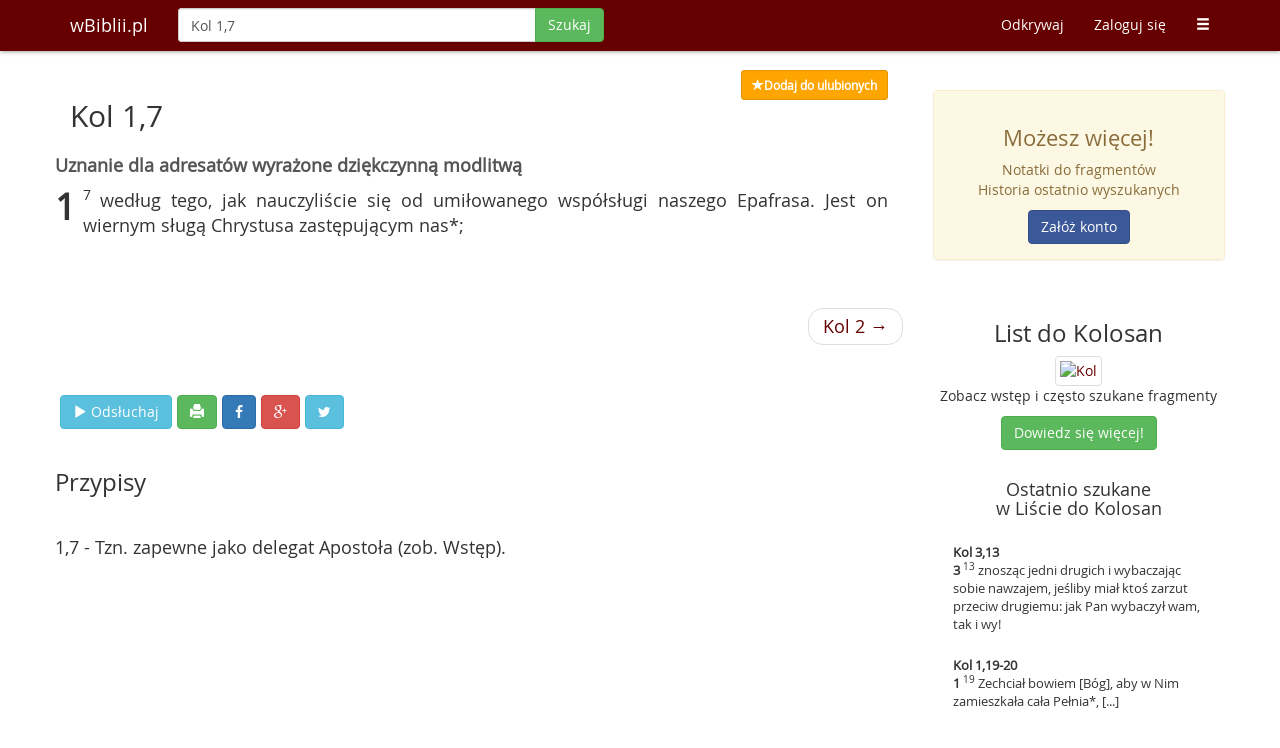

--- FILE ---
content_type: text/html; charset=UTF-8
request_url: https://wbiblii.pl/szukaj/Kol%201,7
body_size: 4716
content:
<!DOCTYPE html>
<html lang="pl">
<head>
    <title>Kol 1,7 - wBiblii.pl</title>    <meta http-equiv="content-type" content="text/html;charset=UTF-8" />
<meta http-equiv="language" content="pl" />
<meta http-equiv="content-language" content="pl" />
<meta name="keywords" content="Bilbia, sigla biblijne, wyszukiwarka biblijna, pismo święte, biblia online" />
<meta name="robots" content="index, follow" />
<meta name="author" content="wBiblii.pl" />
<meta name="distribution" content="pl" />
<meta name="description" content="według tego, jak nauczyliście się od umiłowanego współsługi naszego Epafrasa. Jest on wiernym sługą Chrystusa zastępującym nas*;" />
<meta property="og:description" content="według tego, jak nauczyliście się od umiłowanego współsługi naszego Epafrasa. Jest on wiernym sługą Chrystusa zastępującym nas*;" />
<meta property="og:title" content="Kol 1,7 - wBiblii.pl" />    <meta name="viewport" content="width=device-width, initial-scale=1">
    <meta http-equiv="X-UA-Compatible" content="IE=edge">
            <meta property="og:image" content="https://wbiblii.pl/images/books/share/kol.jpg"/>
        <meta property="og:image:secure_url" content="https://wbiblii.pl/images/books/share/kol.jpg"/>
        <meta property="og:image" content="https://wbiblii.pl/images/logo.jpg"/>
    <meta property="og:image" content="https://wbiblii.pl/images/logo_circle.jpg"/>
    <meta property="og:site_name" content="wBiblii"/>
    <meta property="og:type" content="website"/>
    <meta property='fb:app_id' content='311172155679877' />
    <meta property='og:locale' content='pl_PL' />
    <meta name="application-name" content="wBiblii"/>
    <link rel="shortcut icon" href="/images/favicon.ico?c=d0dd05ae"/>
    <script src="/js/jquery.min.js?c=c0dd05ae"></script>
    <script src="/js/bootstrap.min.js?c=c0dd05ae"></script>
    <script src="/js/typeahead/handlebars.min.js?c=c0dd05ae"></script>
    <script src="/js/typeahead/typeahead.bundle.min.js?c=c0dd05ae"></script>
    <link href="/css/bootstrap.min.css?c=c0dd05ae" rel="stylesheet">
    <link href="//maxcdn.bootstrapcdn.com/font-awesome/4.3.0/css/font-awesome.min.css" media="screen" rel="stylesheet" type="text/css" />
    <script type="text/javascript" src="/js/inbible.js?c=50091b1"></script>    <link href="/css/style.css?c=d42f57d" media="screen" rel="stylesheet" type="text/css" />
<link href="/css/print.css?c=77a19d4" media="print" rel="stylesheet" type="text/css" />    <!--[if lt IE 9]>
    <script src="https://oss.maxcdn.com/libs/html5shiv/3.7.0/html5shiv.js"></script>
    <script src="https://oss.maxcdn.com/libs/respond.js/1.4.2/respond.min.js"></script>
    <![endif]-->
    <script src="https://www.google.com/recaptcha/api.js" async defer></script>
</head>
<body>
<nav class="navbar navbar-inbible navbar-fixed-top" role="navigation">
    <div class="container">
        <div class="navbar-header">
            <button type="button" class="navbar-toggle" data-toggle="collapse" data-target="#inbible-navbar-collapse-1">
                <span class="sr-only">Toggle navigation</span>
                <span class="icon-bar"></span>
                <span class="icon-bar"></span>
                <span class="icon-bar"></span>
            </button>
            <a class="navbar-brand" href="/" title="Strona główna">wBiblii.pl</a>
        </div>

        <div class="collapse navbar-collapse" id="inbible-navbar-collapse-1">
                        <form class="navbar-form navbar-left" id="form-search-main" enctype="application/x-www-form-urlencoded" method="post" action="/szukaj/">
                <div class="input-group">
                    <input value="Kol 1,7" type="text" class="form-control no-focus" id="mainInput" name="q" maxlength="80" autocomplete="off" autocorrect="off" autocapitalize="off" placeholder="Szukaj po słowach lub wg siglów"/>
                                  <span class="input-group-btn">
                                        <button class="btn btn-success" type="submit" data-loading-text="Szukaj" id="mainInputSubmit">Szukaj</button>
                                  </span>
                </div>
            </form>
                        <ul class="nav navbar-nav navbar-right">
                <li class="visible-xs">
                                                                        <a href="/zaloguj">Zaloguj się</a>
                                                            </li>
                <li><a href="/odkrywaj">Odkrywaj</a></li>
                <li class="hidden-xs">
                                                            <a href="/zaloguj">Zaloguj się</a>
                                                     </li>
                                <li class="visible-xs"><a href="/odkrywaj/popularne">Popularne</a></li>
                <li class="visible-xs"><a href="/ordo">Ordo</a></li>
                <li class="visible-xs"><a href="/odkrywaj/biblia">Biblia</a></li>
                <li class="visible-xs"><a href="/poradnik">Poradnik</a></li>
                <li class="visible-xs"><a href="/polecamy">Polecamy</a></li>
                <li class="visible-xs"><a href="/kontakt">Kontakt</a></li>
                <li class="visible-xs"><a href="/o-nas">O nas</a></li>
                <li class="visible-xs"><a href="/listy/szukaj">Kilka siglów na raz</a></li>
                                <li class="hidden-xs dropdown">
                    <a href="#" class="dropdown-toggle" data-toggle="dropdown"><span
                            class="glyphicon glyphicon-menu-hamburger"></span></a>
                    <ul class="dropdown-menu">
                                                <li><a href="/odkrywaj/popularne">Popularne</a></li>
                        <li><a href="/ordo">Ordo</a></li>
                        <li><a href="/odkrywaj/biblia">Biblia</a></li>
                        <li><a href="/poradnik">Poradnik</a></li>
                        <li><a href="/polecamy">Polecamy</a></li>
                        <li><a href="/kontakt">Kontakt</a></li>
                        <li><a href="/o-nas">O nas</a></li>
                        <li><a href="/listy/szukaj">Kilka siglów na raz</a></li>
                                            </ul>
                </li>
            </ul>
        </div>
    </div>
</nav>

<div class="container-main focus spaced-down-long">
    <div class="container">
                <div class="row">
            <div class="col-lg-9 col-xs-12" id="main-content">
                <div id="results">
            <script>$(function() {$('#print-btn').click(function(){window.print();return false;});$.dataSigla.share = {"text":"\"wed\u0142ug tego, jak nauczyli\u015bcie si\u0119 od umi\u0142owanego wsp\u00f3\u0142s\u0142ugi naszego Epafrasa. Jest [...]\""};})</script>
<div class="row spaced-right">
    <div class="cols-xs-11 pull-right results-ui">
                    <a class="btn btn-sm yellow" title="Ulubione" href="/zaloguj?returnurl=https%3A%2F%2Fwbiblii.pl%2Fszukaj%2FKol%25201%2C7"><span class="glyphicon glyphicon-star"></span><span id="fav-txt">Dodaj do ulubionych</span></a>
            </div>
</div>
<div id="file-downloading" class="modal fade" tabindex="-1" role="dialog" aria-labelledby="filedownloading" aria-hidden="true">
    <div class="modal-dialog modal-sm">
        <div class="modal-content">
            <div class="modal-body text-center">
                <p>Przygotowuję plik PDF</p>
                <div class="progress progress-striped active spaced-up" style="margin:0 20%">
                    <div class="progress-bar progress-bar-warning" id="progress-loading" role="progressbar" aria-valuenow="100"
                         aria-valuemin="0" aria-valuemax="100" style="width: 100%;"></div>
                </div>
            </div>
        </div>
    </div>
</div>
<div id="file-downloading-error" class="modal fade" tabindex="-1" role="dialog" aria-labelledby="filedownloadingerror" aria-hidden="true">
    <div class="modal-dialog modal-sm">
        <div class="modal-content">
            <div class="modal-header">
                <button type="button" class="close" data-dismiss="modal" aria-hidden="true">&times;</button>
                <h4 class="modal-title">Wystąpił błąd</h4>
            </div>
            <div class="modal-body">
                <p>Przepraszamy, ale pliku nie można teraz pobrać.</p>
            </div>
        </div>
    </div>
</div>
<div id="file-downloading-error-android" class="modal fade" tabindex="-1" role="dialog" aria-labelledby="filedownloadingerrorandroid" aria-hidden="true">
    <div class="modal-dialog modal-sm">
        <div class="modal-content">
            <div class="modal-header">
                <button type="button" class="close" data-dismiss="modal" aria-hidden="true">&times;</button>
                <h4 class="modal-title">Wystąpił błąd</h4>
            </div>
            <div class="modal-body">
                <p>Niestety Twój Android nie wspiera ściągania plików. Spróbuj z inną przeglądarką.</p>
            </div>
        </div>
    </div>
</div><h2 class="entry">
    Kol 1,7</h2>
<div class="row verses-all">
    <div class="verses">
        <div class="titles"><div class="center title-4">Uznanie dla adresatów wyrażone dziękczynną modlitwą</div></div><strong class="cap">1</strong><sup> 7 </sup>według tego, jak nauczyliście się od umiłowanego współsługi naszego Epafrasa. Jest on wiernym sługą Chrystusa zastępującym nas*;<br /><br /><br />                    <div class="row extra">
                <ul class="pager">
                                                                <li class="next"><a href="/szukaj/Kol 2" title="Zobacz">Kol 2 &rarr;</a></li>
                                    </ul>
            </div>
                    <div class="row extra">
                <div class="cols-xs-11 results-ui spaced-up spaced-left">
                                            <a class="btn btn-info" title="Odsłuchaj Kol 1,3-8" href="https://www.biblijni.pl/Kol,1,3-8?wbiblii" target="_blank"><span class="glyphicon glyphicon-play"></span> <span class="hidden-xs">Odsłuchaj</span></a>
                                        <span class="btn btn-success hidden-xs hidden-sm hidden-md" id="print-btn" title="Drukuj"><span class="glyphicon glyphicon-print"></span></span>
                                        <span class="btn btn-primary" id="share-fb" title="Udostępnij na Facebooku"><i class="fa fa-facebook"></i></span>
                    <span class="btn btn-danger" id="share-gplus" title="Udostępnij na Google+"><i class="fa fa-google-plus"></i></span>
                    <span class="btn btn-info" id="share-twitter" title="Udostępnij na Twitterze"><i class="fa fa-twitter"></i></span>
                </div>
            </div>
        <div id="footnotes" class="spaced-up-med"><h3>Przypisy</h3>1,7 - Tzn. zapewne jako delegat Apostoła (zob. Wstęp).<br /></div>    </div>
                <div class="extra spaced-up-long">

        
        
        <div class="clearfix"></div>

                <div class="clearfix"></div>
        <div class="extra-block">
    <h3>Zobacz rozdział</h3>
    <ul class="list-inline">
        <li>
                            <a class="btn inbible-btn-hover hover-active" href="/szukaj/Kol 1" title="1" >1</a>
                            <a class="btn inbible-btn-hover" href="/szukaj/Kol 2" title="2" >2</a>
                            <a class="btn inbible-btn-hover" href="/szukaj/Kol 3" title="3" >3</a>
                            <a class="btn inbible-btn-hover" href="/szukaj/Kol 4" title="4" >4</a>
                    </li>
    </ul>
</div>    </div>
</div>    </div>
            </div>
                        <div class="col-lg-3 col-xs-12 rightblock">
                    <div class="row right-block-row">
        <div class="panel panel-warning">
            <div class="panel-body alert-warning text-center">
                <h3>Możesz więcej!</h3>

                <p>Notatki do fragmentów<br/>
                    Historia ostatnio wyszukanych</p>

                <a class="btn btn-fb"
                   href="/rejestracja?f=rb"
                   title="Zarejestruj się">
                    Załóż konto
                </a>
            </div>
        </div>
    </div>

    <div class="row text-center right-block-row">
        <h3>List do Kolosan</h3>
        <a href="/odkrywaj/biblia/Kol"
           title="List do Kolosan">
        <img alt="Kol" src="/images/books/mini/kol_mini.jpg" class="img-thumbnail img-responsive">
        </a>
        <p>Zobacz wstęp i często szukane fragmenty</p>

        <a class="btn btn-success"
           href="/odkrywaj/biblia/Kol"
           title="List do Kolosan">
            Dowiedz się więcej!
        </a>
    </div>

    <div class="row right-block-row">
        <h4 class="text-center">Ostatnio szukane<br/>w Liście do Kolosan</h4>

        <div class="latest-right">
                            <a href="/szukaj/Kol+3%2C13" title="Zobacz">
                    <div class="latest-block">
                        <strong>Kol 3,13</strong>
                        <p><strong>3</strong><sup> 13 </sup>znosząc jedni drugich i wybaczając sobie nawzajem, jeśliby miał ktoś zarzut przeciw drugiemu: jak Pan wybaczył wam, tak i wy!</p>
                    </div>
                </a>
                            <a href="/szukaj/Kol+1%2C19-20" title="Zobacz">
                    <div class="latest-block">
                        <strong>Kol 1,19-20</strong>
                        <p><strong>1</strong><sup> 19 </sup>Zechciał bowiem [Bóg], aby w Nim zamieszkała cała Pełnia*, [...]</p>
                    </div>
                </a>
                            <a href="/szukaj/Kol+2%2C18" title="Zobacz">
                    <div class="latest-block">
                        <strong>Kol 2,18</strong>
                        <p><strong>2</strong><sup> 18 </sup>Niechaj was nikt nie odsądza od nagrody, zamiłowany w uniżaniu siebie i przesadnej czci aniołów, zgłębiając to, co ujrzał*. Taki, nadęty bez powodu zmysłowym swym sposobem myślenia,</p>
                    </div>
                </a>
                    </div>
    </div>

    <div class="row text-center right-block-row">
        <div class="panel panel-default">
            <div class="panel-body">
                <h3>Masz pomysł?</h3>

                <p>Napisz do nas i pomóż nam rozwijać wyszukiwarkę</p>

                <a class="btn btn-warning" href="/kontakt" title="Kontakt">
                    <span class="glyphicon glyphicon-bell"></span> Kontakt
                </a>
            </div>
        </div>
    </div>

    <div class="row text-center right-block-row">
        <h3>Odkrywaj Słowo Boże</h3>

        <p>Zobacz co inni wyszukiwali</p>

        <a class="btn btn-info" href="/odkrywaj" title="Zainspiruj się">
            <span class="glyphicon glyphicon-search"></span> Zainspiruj się
        </a>
    </div>


<div class="row text-center right-block-row">
    <h3>Polecamy</h3>

    <a class="img-thumbnail" target="_blank" href="http://www.tolle.pl/" title="Zmieniamy świat na bardziej chrześcijański">
        <img class="img-responsive" src="/images/boxes/tolle_logo.jpg" alt="Zmieniamy świat na bardziej chrześcijański"/>
    </a>

    <p>Zmieniamy świat na bardziej chrześcijański</p>

</div>
            </div>
                    </div>
    </div>
</div>

<div id="footer" class="container-color-silver">
    <div class="container">
        <div class="row text-muted">
            <div class="footer-distributed">
                <div class="footer-right">
                    <a href="https://www.facebook.com/wbiblii" class="fb-hover" title="Facebook" target="_blank"><i class="fa fa-facebook"></i></a>
                    <a href="https://twitter.com/wBiblii" class="t-hover" title="Twitter" target="_blank"><i class="fa fa-twitter"></i></a>
                    <a href="https://plus.google.com/109889293459864074740/posts" class="gp-hover" title="Google plus" target="_blank"><i class="fa fa-google-plus"></i></a>
                    <a href="https://www.pinterest.com/wbibliipl/cytaty-biblijne/" class="pin-hover" title="Pinterest" target="_blank"><i class="fa fa-pinterest"></i></a>
                    <a href="https://wbiblii.pl/feed" class="feed-hover" title="Kanał RSS" target="_blank"><i class="fa fa-rss"></i></a>
                </div>
                <div class="footer-left">
                    <p class="footer-links">
                        <a href="/rejestracja?f=fo">Załóż konto</a>
                        ·
                        <a href="/polecamy">Polecamy</a>
                        ·
                        <a href="/listy/szukaj">Kilka siglów</a>
                        ·
                        <a href="/polityka-prywatnosci">Cookies</a>
                        ·
                        <a href="/kontakt">Kontakt</a>
                    </p>
                    <p>wBiblii.pl 2025</p>
                </div>
            </div>
        </div>
    </div>
</div>
<script type="text/javascript">
    var _gaq = _gaq || [];
    _gaq.push(['_setAccount', 'UA-15389449-2']);
    _gaq.push(['_setDomainName', 'wbiblii.pl']);
    _gaq.push(['_trackPageview']);
    (function() {
        var ga = document.createElement('script'); ga.type = 'text/javascript'; ga.async = true;
        ga.src = ('https:' == document.location.protocol ? 'https://ssl' : 'http://www') + '.google-analytics.com/ga.js';
        var s = document.getElementsByTagName('script')[0]; s.parentNode.insertBefore(ga, s);
    })();
</script>
</body>
</html>


--- FILE ---
content_type: text/css
request_url: https://wbiblii.pl/css/style.css?c=d42f57d
body_size: 4852
content:
@font-face{font-family:'Open Sans';font-style:normal;font-weight:400;src:url(/fonts/OpenSans-Regular-webfont.eot);src:url(/fonts/OpenSans-Regular-webfont.eot?#iefix) format('embedded-opentype'),url(/fonts/OpenSans-Regular-webfont.woff) format('woff'),url(/fonts/OpenSans-Regular-webfont.ttf) format('truetype'),url(/fonts/OpenSans-Regular-webfont.svg#open_sansregular) format('svg')}@font-face{font-family:'Open Sans Bold';font-style:normal;font-weight:400;src:url(/fonts/OpenSans-Bold-webfont.eot);src:url(/fonts/OpenSans-Bold-webfont.eot?#iefix) format('embedded-opentype'),url(/fonts/OpenSans-Bold-webfont.woff) format('woff'),url(/fonts/OpenSans-Bold-webfont.ttf) format('truetype'),url(/fonts/OpenSans-Bold-webfont.svg#open_sansbold) format('svg')}body{padding-top:50px;font-family:"Open Sans","Helvetica Neue",Helvetica,Arial,sans-serif}textarea{resize:vertical}.navbar-inbible{background-color:#600;border-color:#600;-webkit-box-shadow:0 0 5px rgba(0,0,0,.5);box-shadow:0 0 5px rgba(0,0,0,.5)}.navbar-inbible .navbar-brand{color:#fff}.navbar-inbible .navbar-brand:focus,.navbar-inbible .navbar-brand:hover{color:#fff;background-color:transparent}.navbar-inbible .navbar-text{color:#777}.navbar-inbible .navbar-nav>li>a{color:#fff}.navbar-inbible .navbar-nav>li>a:focus,.navbar-inbible .navbar-nav>li>a:hover{color:#fff;background-color:#8f0000}.navbar-inbible .navbar-nav>.active>a,.navbar-inbible .navbar-nav>.active>a:focus,.navbar-inbible .navbar-nav>.active>a:hover{color:#fff;background-color:#900}.navbar-inbible .navbar-nav>.disabled>a,.navbar-inbible .navbar-nav>.disabled>a:focus,.navbar-inbible .navbar-nav>.disabled>a:hover{color:#444;background-color:transparent}.navbar-inbible .navbar-toggle{border-color:#fff}.navbar-inbible .navbar-toggle:focus,.navbar-inbible .navbar-toggle:hover{background-color:#900}.navbar-inbible .navbar-toggle .icon-bar{background-color:#fff}.navbar-inbible .navbar-collapse,.navbar-inbible .navbar-form{border-color:#420000}.navbar-inbible .navbar-nav>.open>a,.navbar-inbible .navbar-nav>.open>a:focus,.navbar-inbible .navbar-nav>.open>a:hover{color:#fff;background-color:#900}@media (max-width:767px){.navbar-inbible .navbar-nav .open .dropdown-menu>.dropdown-header{border-color:#600}.navbar-inbible .navbar-nav .open .dropdown-menu .divider{background-color:#600}.navbar-inbible .navbar-nav .open .dropdown-menu>li>a{color:#fff}.navbar-inbible .navbar-nav .open .dropdown-menu>li>a:focus,.navbar-inbible .navbar-nav .open .dropdown-menu>li>a:hover{color:#fff;background-color:#8f0000}.navbar-inbible .navbar-nav .open .dropdown-menu>.active>a,.navbar-inbible .navbar-nav .open .dropdown-menu>.active>a:focus,.navbar-inbible .navbar-nav .open .dropdown-menu>.active>a:hover{color:#fff;background-color:#900}.navbar-inbible .navbar-nav .open .dropdown-menu>.disabled>a,.navbar-inbible .navbar-nav .open .dropdown-menu>.disabled>a:focus,.navbar-inbible .navbar-nav .open .dropdown-menu>.disabled>a:hover{color:#444;background-color:transparent}}.navbar-inbible .navbar-link,.navbar-inbible .navbar-link:hover{color:#fff}@media (min-width:768px) and (max-width:1199px){.navbar-inbible .navbar-form{width:40%}.navbar-inbible .navbar-form .input-group .form-control{width:100%}.navbar-inbible .navbar-form .input-group .input-group-btn{width:1%}.navbar-inbible .navbar-form .btn{height:34px;line-height:1.42857}}@media (min-width:1200px){.navbar-inbible .navbar-form{width:40%}.navbar-inbible .navbar-form .input-group .form-control{width:100%}.navbar-inbible .navbar-form .input-group .input-group-btn{width:1%}}.dropdown-menu{background-color:#900;border:none}.dropdown-menu>li>a{color:#fff}.dropdown-menu .divider{height:1px;margin:9px 0;overflow:hidden;background-color:#999}.dropdown-menu>.active>a,.dropdown-menu>.active>a:focus,.dropdown-menu>.active>a:hover,.dropdown-menu>li>a:focus,.dropdown-menu>li>a:hover{color:#fff;background-color:#8f0000}.dropdown-menu>.disabled>a,.dropdown-menu>.disabled>a:focus,.dropdown-menu>.disabled>a:hover{color:#777}div.homepage-header{display:block;width:100%;height:auto;padding-top:70px;color:#d6d7d8;text-align:center;background:url(/images/chapel.jpg) bottom center #4e5e70;-webkit-background-size:cover;background-size:cover}@media (max-width:767px){div.homepage-header{padding-top:20px}}div.homepage-header p.in-header{font-size:17px;color:#fff;text-shadow:1px 1px 6px #000}@media (max-width:768px){div.homepage-header p.in-header{font-size:15px}}div.homepage-header p.in-header.using{margin:80px 0 20px;color:#e0e0e0}div.homepage-header p.in-header.using a{color:#fff}div.homepage-header div.quote-day{display:block;width:70%;padding-bottom:30px;margin-top:60px;margin-right:auto;margin-left:auto}@media (max-width:991px){div.homepage-header div.quote-day{width:90%;margin-top:0}}div.homepage-header div.quote-day p{font-size:20px;line-height:25px;color:#fff;text-shadow:1px 1px 6px #000}@media (max-width:991px){div.homepage-header div.quote-day p{font-size:18px}}div.homepage-header div.quote-day p.short{font-size:17px;line-height:20px}@media (max-width:768px){div.homepage-header div.quote-day p.short{font-size:15px}}div.homepage-header div.quote-day a{text-decoration:none}div.homepage-header .input-group-lg{width:60%;margin-right:auto;margin-left:auto}@media (max-width:992px){div.homepage-header .input-group-lg{width:80%}}@media (max-width:768px){div.homepage-header .input-group-lg{width:90%}}html{position:relative;min-height:100%}body{margin-bottom:140px}@media (max-width:991px){body{margin-bottom:240px}}#footer{position:absolute;bottom:0;width:100%;min-height:70px}body>.container{padding:60px 15px 0}.container .text-muted{margin:20px 0}.container-color{padding:0 10px;font-weight:400;line-height:1.5;color:#484848;text-shadow:0 1px 0 rgba(255,255,255,.75)}.container-color h2{font-size:48px;letter-spacing:-2px}.container-color p{font-size:18px;font-weight:400;color:#666}@media (max-width:768px){.container-color p{font-size:14px}}.container-color-blue{color:#fff;background-color:#6eb3ff;border:1px solid #5da2ee}.container-color-blue p{color:#fff}.container-color-silver{background-color:#f7f7f7;border-top:1px solid #ccc;border-bottom:1px solid #ccc}.container-color-white{background-color:#fff}.site-info{padding-top:50px;padding-bottom:80px}.site-info p{padding-bottom:40px}.jumbo{padding:60px 15px}.page-header-inbible{margin:0 0 20px}.container-main{padding:20px 15px 80px}.container-main .rightblock{padding-top:20px}.container-main .rightblock .right-block-row{margin-bottom:20px}.container-main .rightblock .right-block-row .panel{display:block;margin-right:auto;margin-left:auto}@media (max-width:1199px){.container-main .rightblock .right-block-row .panel{width:70%}}@media (max-width:991px){.container-main .rightblock .right-block-row .panel{width:70%}}@media (max-width:767px){.container-main .rightblock .right-block-row .panel{width:90%}}.container-main .rightblock .right-block-row .panel h3{font-size:22px}.form-inbible-full{max-width:700px;margin:0 auto}.form-inbible-full .btn-signin{margin:20px 0}.center-column{max-width:700px;margin:0 auto}@media (min-width:768px){.form-inbible-login{margin-top:40px}}.guide .row{margin:90px 0}.guide .row-first{margin:30px 0 90px}@media (min-width:768px) and (max-width:1199px){.guide img{margin-top:20px}}.book-header .blockquote-reverse{border-right:none}.inbible-boxes .inbible-box{padding:10px;margin:10px 0;border-radius:10px}.inbible-boxes .inbible-box:hover{background-color:#fff3c6}.inbible-boxes .inbible-box:active{background-color:#ffeda8}.inbible-boxes a{text-decoration:none}.inbible-boxes p{color:#000}.inbible-boxes h1{margin:30px 0}.inbible-boxes .row-liner{padding-left:20px}.row-liner{display:block;width:97%;margin-right:auto;margin-bottom:20px;margin-left:auto;border-radius:10px}.row-liner:hover{background-color:#fff3c6}.row-liner:active{background-color:#ffeda8}.row-liner a.btn{color:#fff}.row-liner h4{font-weight:700;color:#600}.inbible-boxes-clean .inbible-box,.inbible-boxes-clean .inbible-box:active,.inbible-boxes-clean .inbible-box:hover,.inbible-boxes-hover .inbible-box{background-color:transparent}.inbible-boxes-pad .row-liner{margin:40px 0}.inbible-boxes-pad .row-liner .row{padding:10px}.discover-bible a{color:#333}.address{margin:10px 0;font-size:100%}.row-contact{width:95%;margin:20px 0}.navbar .glyphicon-th-list{font-size:15px}.btn-purple{color:#fff;background-color:#bc86d9;border-color:#b173d3}.btn-purple.focus,.btn-purple:focus{color:#fff;background-color:#a75fcd;border-color:#732f97}.btn-purple.active,.btn-purple:active,.btn-purple:hover,.open>.dropdown-toggle.btn-purple{color:#fff;background-color:#a75fcd;border-color:#9744c4}.btn-purple.active.focus,.btn-purple.active:focus,.btn-purple.active:hover,.btn-purple:active.focus,.btn-purple:active:focus,.btn-purple:active:hover,.open>.dropdown-toggle.btn-purple.focus,.open>.dropdown-toggle.btn-purple:focus,.open>.dropdown-toggle.btn-purple:hover{color:#fff;background-color:#9744c4;border-color:#732f97}.btn-purple.active,.btn-purple:active,.open>.dropdown-toggle.btn-purple{background-image:none}.btn-purple.disabled.focus,.btn-purple.disabled:focus,.btn-purple.disabled:hover,.btn-purple[disabled].focus,.btn-purple[disabled]:focus,.btn-purple[disabled]:hover,fieldset[disabled] .btn-purple.focus,fieldset[disabled] .btn-purple:focus,fieldset[disabled] .btn-purple:hover{background-color:#bc86d9;border-color:#b173d3}.btn-purple .badge{color:#bc86d9;background-color:#fff}.btn-yellow{color:#fff;background-color:orange;border-color:#e69500}.btn-yellow.focus,.btn-yellow:focus{color:#fff;background-color:#cc8400;border-color:#664200}.btn-yellow.active,.btn-yellow:active,.btn-yellow:hover,.open>.dropdown-toggle.btn-yellow{color:#fff;background-color:#cc8400;border-color:#a86d00}.btn-yellow.active.focus,.btn-yellow.active:focus,.btn-yellow.active:hover,.btn-yellow:active.focus,.btn-yellow:active:focus,.btn-yellow:active:hover,.open>.dropdown-toggle.btn-yellow.focus,.open>.dropdown-toggle.btn-yellow:focus,.open>.dropdown-toggle.btn-yellow:hover{color:#fff;background-color:#a86d00;border-color:#664200}.btn-yellow.active,.btn-yellow:active,.open>.dropdown-toggle.btn-yellow{background-image:none}.btn-yellow.disabled.focus,.btn-yellow.disabled:focus,.btn-yellow.disabled:hover,.btn-yellow[disabled].focus,.btn-yellow[disabled]:focus,.btn-yellow[disabled]:hover,fieldset[disabled] .btn-yellow.focus,fieldset[disabled] .btn-yellow:focus,fieldset[disabled] .btn-yellow:hover{background-color:orange;border-color:#e69500}.btn-yellow .badge{color:orange;background-color:#fff}.btn-fb{color:#fff;background-color:#3b5998;border-color:#344e86}.btn-fb.focus,.btn-fb:focus{color:#fff;background-color:#2d4373;border-color:#10182a}.btn-fb.active,.btn-fb:active,.btn-fb:hover,.open>.dropdown-toggle.btn-fb{color:#fff;background-color:#2d4373;border-color:#23345a}.btn-fb.active.focus,.btn-fb.active:focus,.btn-fb.active:hover,.btn-fb:active.focus,.btn-fb:active:focus,.btn-fb:active:hover,.open>.dropdown-toggle.btn-fb.focus,.open>.dropdown-toggle.btn-fb:focus,.open>.dropdown-toggle.btn-fb:hover{color:#fff;background-color:#23345a;border-color:#10182a}.btn-fb.active,.btn-fb:active,.open>.dropdown-toggle.btn-fb{background-image:none}.btn-fb.disabled.focus,.btn-fb.disabled:focus,.btn-fb.disabled:hover,.btn-fb[disabled].focus,.btn-fb[disabled]:focus,.btn-fb[disabled]:hover,fieldset[disabled] .btn-fb.focus,fieldset[disabled] .btn-fb:focus,fieldset[disabled] .btn-fb:hover{background-color:#3b5998;border-color:#344e86}.btn-fb .badge{color:#3b5998;background-color:#fff}.yellow{color:#fff;background-color:orange;border-color:#e69500}.yellow:active,.yellow:focus,.yellow:hover{color:#fff;background-color:#ffae1a;border-color:#e69500}.inbible-btn-hover.hover-active,.inbible-btn-hover:focus,.inbible-btn-hover:hover{background-color:#ffeda8}.spaced-right{margin-right:30px}@media (max-width:1199px){.spaced-right{margin-right:10px}}.spaced-left{margin-left:20px}@media (max-width:1199px){.spaced-left{margin-left:10px}}.spaced-up{margin-top:30px}.spaced-up-med{margin-top:20px}.spaced-down{margin-bottom:60px}#results h2{margin-top:0}@media (max-width:991px){#results h2{margin-top:20px}}#results h3{margin:40px 0}#results textarea{background-color:#f5f5f5}#results .titles{padding:10px 0;clear:both;color:#555}#results .titles .center{display:block;width:100%;margin:0 auto;text-align:center}#results .titles .title-1{font-weight:700}#results .titles .title-1-ps{font-weight:700;text-align:center}#results .titles .title-3{margin-bottom:10px;font-style:normal}#results .titles .title-4{font-weight:700;text-align:left}#results .titles .title-4-ps{font-weight:700;text-align:center}#results .titles .title-5{font-style:italic}#results .verse-ommit{color:#999}#results .verse-ommit-nn{color:teal}#results .cap{float:left;margin-right:.2em;font-size:2em;line-height:1}#results .verses{font-size:18px;text-align:justify}#results .ps-verse{width:100%;clear:both}@media (max-width:480px){#results .ps-verse{font-size:90%}}@media (max-width:380px){#results .ps-verse{font-size:70%}}#results .ps-verse div.ps-margin{float:left;width:20%;margin-right:10%;font-style:italic;text-align:right}@media (min-width:768px) and (max-width:1199px){#results .ps-verse div.ps-margin{width:15%;margin-right:5%}}@media (max-width:767px){#results .ps-verse div.ps-margin{width:10%;margin-right:5%}}#results .ps-verse div.ps-line{width:70%;margin-left:30%}@media (min-width:768px) and (max-width:1199px){#results .ps-verse div.ps-line{width:80%;margin-left:20%}}@media (max-width:767px){#results .ps-verse div.ps-line{width:85%;margin-left:15%}}#results .tl-readings{color:#600;text-align:left}#results .tl-date{color:#3162bf}#results .tl-name{color:#ce8423}.verses-all{margin-right:30px}@media (max-width:1199px){.verses-all{margin-right:0}}em{font-style:normal;font-weight:700;color:#3a3a3a}#loader,.loader{width:100%;height:128px;background:url(/images/preloader.gif) #fff center top no-repeat}.img-profile .img-profile-m{width:150px;height:150px}.circle-text{margin-top:2%}@media (max-width:767px){.circle-text{margin-top:10%}}.preview{width:120px;height:120px;margin:2px auto;overflow:hidden;border:1px solid #000}.preview.preview-small{width:60px;height:60px}a{color:#600}a:focus,a:hover{color:#1a0000}.no-focus:focus{border:1px solid #ccc;outline:0;-webkit-box-shadow:0 1px 1px rgba(0,0,0,.075)inset;box-shadow:0 1px 1px rgba(0,0,0,.075)inset}.horizontal-inline .form-inline .form-group{margin-right:0;margin-left:0}.horizontal-inline .form-inline .pull-time{margin-right:10px}.spaced-up-min{margin-top:5px}.spaced-up-long{margin-top:150px}.has-warning .twitter-typeahead .tt-hint,.has-warning .twitter-typeahead .tt-input{border-color:#8a6d3b;-webkit-box-shadow:inset 0 1px 1px rgba(0,0,0,.075);box-shadow:inset 0 1px 1px rgba(0,0,0,.075)}.has-warning .twitter-typeahead .tt-hint:focus,.has-warning .twitter-typeahead .tt-input:focus{border-color:#66512c;-webkit-box-shadow:inset 0 1px 1px rgba(0,0,0,.075),0 0 6px #c0a16b;box-shadow:inset 0 1px 1px rgba(0,0,0,.075),0 0 6px #c0a16b}.has-error .twitter-typeahead .tt-hint,.has-error .twitter-typeahead .tt-input{border-color:#a94442;-webkit-box-shadow:inset 0 1px 1px rgba(0,0,0,.075);box-shadow:inset 0 1px 1px rgba(0,0,0,.075)}.has-error .twitter-typeahead .tt-hint:focus,.has-error .twitter-typeahead .tt-input:focus{border-color:#843534;-webkit-box-shadow:inset 0 1px 1px rgba(0,0,0,.075),0 0 6px #ce8483;box-shadow:inset 0 1px 1px rgba(0,0,0,.075),0 0 6px #ce8483}.has-success .twitter-typeahead .tt-hint,.has-success .twitter-typeahead .tt-input{border-color:#3c763d;-webkit-box-shadow:inset 0 1px 1px rgba(0,0,0,.075);box-shadow:inset 0 1px 1px rgba(0,0,0,.075)}.has-success .twitter-typeahead .tt-hint:focus,.has-success .twitter-typeahead .tt-input:focus{border-color:#2b542c;-webkit-box-shadow:inset 0 1px 1px rgba(0,0,0,.075),0 0 6px #67b168;box-shadow:inset 0 1px 1px rgba(0,0,0,.075),0 0 6px #67b168}.input-group .twitter-typeahead:first-child .tt-hint,.input-group .twitter-typeahead:first-child .tt-input{border-top-left-radius:4px;border-bottom-left-radius:4px}.input-group .twitter-typeahead:last-child .tt-hint,.input-group .twitter-typeahead:last-child .tt-input{border-top-right-radius:4px;border-bottom-right-radius:4px}.input-group.input-group-sm .twitter-typeahead .tt-hint,.input-group.input-group-sm .twitter-typeahead .tt-input{height:30px;padding:5px 10px;font-size:12px;line-height:1.5;border-radius:3px}select.input-group.input-group-sm .twitter-typeahead .tt-hint,select.input-group.input-group-sm .twitter-typeahead .tt-input{height:30px;line-height:30px}select[multiple].input-group.input-group-sm .twitter-typeahead .tt-hint,select[multiple].input-group.input-group-sm .twitter-typeahead .tt-input,textarea.input-group.input-group-sm .twitter-typeahead .tt-hint,textarea.input-group.input-group-sm .twitter-typeahead .tt-input{height:auto}.input-group.input-group-sm .twitter-typeahead:not(:first-child):not(:last-child) .tt-hint,.input-group.input-group-sm .twitter-typeahead:not(:first-child):not(:last-child) .tt-input{border-radius:0}.input-group.input-group-sm .twitter-typeahead:first-child .tt-hint,.input-group.input-group-sm .twitter-typeahead:first-child .tt-input{border-top-left-radius:3px;border-top-right-radius:0;border-bottom-right-radius:0;border-bottom-left-radius:3px}.input-group.input-group-sm .twitter-typeahead:last-child .tt-hint,.input-group.input-group-sm .twitter-typeahead:last-child .tt-input{border-top-left-radius:0;border-top-right-radius:3px;border-bottom-right-radius:3px;border-bottom-left-radius:0}.input-group.input-group-lg .twitter-typeahead .tt-hint,.input-group.input-group-lg .twitter-typeahead .tt-input{height:46px;padding:10px 16px;font-size:18px;line-height:1.33;border-radius:6px}select.input-group.input-group-lg .twitter-typeahead .tt-hint,select.input-group.input-group-lg .twitter-typeahead .tt-input{height:46px;line-height:46px}select[multiple].input-group.input-group-lg .twitter-typeahead .tt-hint,select[multiple].input-group.input-group-lg .twitter-typeahead .tt-input,textarea.input-group.input-group-lg .twitter-typeahead .tt-hint,textarea.input-group.input-group-lg .twitter-typeahead .tt-input{height:auto}.input-group.input-group-lg .twitter-typeahead:not(:first-child):not(:last-child) .tt-hint,.input-group.input-group-lg .twitter-typeahead:not(:first-child):not(:last-child) .tt-input{border-radius:0}.input-group.input-group-lg .twitter-typeahead:first-child .tt-hint,.input-group.input-group-lg .twitter-typeahead:first-child .tt-input{border-top-left-radius:6px;border-top-right-radius:0;border-bottom-right-radius:0;border-bottom-left-radius:6px}.input-group.input-group-lg .twitter-typeahead:last-child .tt-hint,.input-group.input-group-lg .twitter-typeahead:last-child .tt-input{border-top-left-radius:0;border-top-right-radius:6px;border-bottom-right-radius:6px;border-bottom-left-radius:0}.twitter-typeahead{width:100%}.input-group .twitter-typeahead{display:table-cell!important;float:left}.twitter-typeahead .tt-hint{color:#999}.twitter-typeahead .tt-input{z-index:2}.twitter-typeahead .tt-input[disabled],.twitter-typeahead .tt-input[readonly],fieldset[disabled] .twitter-typeahead .tt-input{cursor:not-allowed;background-color:#eee!important}.tt-menu{position:absolute;top:100%;left:0;z-index:1000;width:100%;min-width:160px;padding:5px 0;margin:2px 0 0;font-size:14px;list-style:none;background-color:#fff;-webkit-background-clip:padding-box;background-clip:padding-box;border:1px solid #ccc;border:1px solid rgba(0,0,0,.15);border-radius:4px;-webkit-box-shadow:0 6px 12px rgba(0,0,0,.175);box-shadow:0 6px 12px rgba(0,0,0,.175);*border-right-width:2px;*border-bottom-width:2px}.tt-menu .tt-suggestion{display:block;padding:3px 20px;clear:both;font-weight:400;line-height:1.42857143;color:#333;text-align:left;white-space:normal;cursor:pointer}.tt-menu .tt-suggestion.tt-cursor,.tt-menu .tt-suggestion:hover{color:#262626;text-decoration:none;background-color:#e8e8e8;outline:0}.tt-menu .tt-suggestion.tt-cursor a{color:#262626}.tt-menu .tt-suggestion p{margin:0;color:#333}#btn-upload,.fileinput-button{position:relative;overflow:hidden}.fileinput-button input{position:absolute;top:0;right:0;margin:0;font-size:200px;cursor:pointer;opacity:0;-ms-filter:'alpha(opacity=0)';direction:ltr}@media screen{.fileinput-button input{height:100%;font-size:100%;filter:alpha(opacity=0)}}#progress{display:none}.spaced-down-long{margin-bottom:300px}#form-errors{display:none}.form-control[readonly]{cursor:default;background-color:#fff}.btn.btn-text{cursor:default}.btn.btn-text:active{-webkit-box-shadow:none;box-shadow:none}#navbar-profile{padding-top:13px;padding-bottom:12px}#navbar-profile .profile-mini{width:25px;height:25px}.profile-big{width:150px;height:150px}.intended{padding-left:15px}.memo-text{overflow:auto}.memo-text p{margin:0}.pointer{cursor:pointer}.popular-in-book{min-height:150px}.verse-music{min-height:100px}.txt-black{color:#000}#fav-txt{font-weight:700}@media (max-width:767px){#fav-txt{display:none}}@media (max-width:1199px){.res-btns{padding:6px 12px}}.text-big{font-size:70px}@media (max-width:992px){.text-big{font-size:50px}}@media (max-width:768px){.text-big{font-size:40px}}.footer-distributed{width:100%;padding:20px 30px;font:400 16px sans-serif;text-align:left}.footer-distributed .footer-left p{margin:0;font-size:14px}.footer-distributed p.footer-links{padding:0;margin:0 0 10px;font-size:18px;font-weight:700}.footer-distributed p.footer-links a{display:inline-block;line-height:1.8;color:inherit;text-decoration:none}.footer-distributed .footer-right{float:right;max-width:220px;margin-top:6px}.footer-distributed .footer-right a{display:inline-block;width:35px;height:35px;margin-left:3px;font-size:20px;line-height:35px;color:#fff;text-align:center;background-color:darkgrey;border-radius:2px}.footer-distributed .footer-right a.fb-hover:hover{background-color:#3b5998}.footer-distributed .footer-right a.t-hover:hover{background-color:#55acee}.footer-distributed .footer-right a.gp-hover:hover{background-color:#dd4b39}.footer-distributed .footer-right a.pin-hover:hover{background-color:#cc2127}.footer-distributed .footer-right a.feed-hover:hover{background-color:#f26522}@media (max-width:991px){.footer-distributed .footer-left,.footer-distributed .footer-right{text-align:center}.footer-distributed .footer-right{float:none;margin:0 auto 20px}.footer-distributed .footer-left p.footer-links{line-height:1.8}}.latest-right{padding:5px}.latest-right a:hover{text-decoration:none}.latest-right .latest-block{padding:10px 15px 3px;font-size:13px;color:#333}.latest-right .latest-block:hover{background-color:#fff6d5;border-radius:5px}.box-sized{min-height:420px}.infinity{-webkit-animation-iteration-count:infinite;-o-animation-iteration-count:infinite;animation-iteration-count:infinite}.icony{margin-bottom:30px;font-size:90px}.hearty{color:maroon}.animated.fast{-webkit-animation-duration:.75s;-o-animation-duration:.75s;animation-duration:.75s}#box-small{font-size:50%}.trend-title{padding:1px 4px;color:#fff;background-color:#4e5e70}.trending a{color:#000;text-decoration:none}.trending a .trend{padding:0;margin-bottom:15px;background-color:#fff;border-top:0;border-right:0;border-bottom:1px #e7e7e7 solid;border-left:0;border-radius:0}.trending a .trend .board{position:relative}.trending a .trend .board .board-img{display:block;width:auto;height:90px;-webkit-background-size:cover;background-size:cover}.trending a .trend .board .sigla{position:absolute;top:60px;left:10px;padding:1px 4px;color:#fff;background-color:rgba(0,0,0,.8)}.trending a .trend .caption{padding:10px;font-size:80%}.art-boxes{padding:0 5px 0 20px}.art-boxes .tide{padding:2px}.art-boxes a{color:#000;text-decoration:none}.art-boxes a .art-box .board{position:relative}.art-boxes a .art-box .board .board-img{display:block;width:auto;height:200px;-webkit-background-size:cover;background-size:cover}.art-boxes a .art-box .board .caption{position:absolute;right:0;bottom:0;left:0;padding:12px;color:#fff;text-align:left;text-decoration:none;background-image:-webkit-linear-gradient(bottom,rgba(0,0,0,.4)0,transparent 100%);background-image:-webkit-gradient(linear,left bottom,left top,color-stop(0,rgba(0,0,0,.4)),color-stop(100%,transparent));background-image:-webkit-gradient(linear,left bottom,left top,color-stop(0,rgba(0,0,0,.4)),to(transparent));background-image:-o-linear-gradient(bottom,rgba(0,0,0,.4)0,transparent 100%);background-image:linear-gradient(to top,rgba(0,0,0,.4)0,transparent 100%)}.art-boxes a .art-box .board .caption span{display:-webkit-box;overflow:hidden;text-overflow:ellipsis;-webkit-line-clamp:2;-webkit-box-orient:vertical}.art-boxes a .art-box .board .caption span.author{font-size:14px;font-weight:700;line-height:1.2em}.art-boxes a .art-box .board .caption span.title{font-size:12px;font-weight:400;line-height:1.5em}body>.container-trending{padding:30px 60px;background-color:#f7f7f7;border-bottom:1px solid #ccc}

--- FILE ---
content_type: text/css
request_url: https://wbiblii.pl/css/print.css?c=77a19d4
body_size: 550
content:
@media print{a[href]:after{content:none!important}#scrolling,div.verses{position:absolute;top:0;left:0;width:95%;height:100%;padding:15px;margin:0;font-size:14px;line-height:18px;background-color:#fff}#footer,#memo-box,.edit-lists,.extra,.results-ui,.rightblock,footer,h2{display:none;visibility:hidden}a{color:#000;text-decoration:none}#results h2{display:block;margin-top:0;margin-bottom:20px;visibility:visible}#results h2.entry{display:none;visibility:hidden}#results h3{margin:40px 0}#results textarea{background-color:#f5f5f5}#results .titles{padding:10px 0;clear:both;color:#555}#results .titles .center{display:block;width:100%;margin:0 auto;text-align:center}#results .titles .title-1{font-weight:700}#results .titles .title-1-ps{font-weight:700;text-align:center}#results .titles .title-3{margin-bottom:10px;font-style:normal}#results .titles .title-4{font-weight:700;text-align:left}#results .titles .title-4-ps{font-weight:700;text-align:center}#results .titles .title-5{font-style:italic}#results .verse-ommit{color:#999}#results .verse-ommit-nn{color:teal}#results .cap{float:left;margin-right:.2em;font-size:2em;line-height:1}#results .verses{font-size:16px;text-align:justify}#results .ps-verse{width:100%;clear:both}#results .ps-verse .ps-margin{float:left;width:20%;margin-right:10%;font-style:italic;text-align:right}#results .ps-verse .ps-line{width:70%;margin-left:30%}}